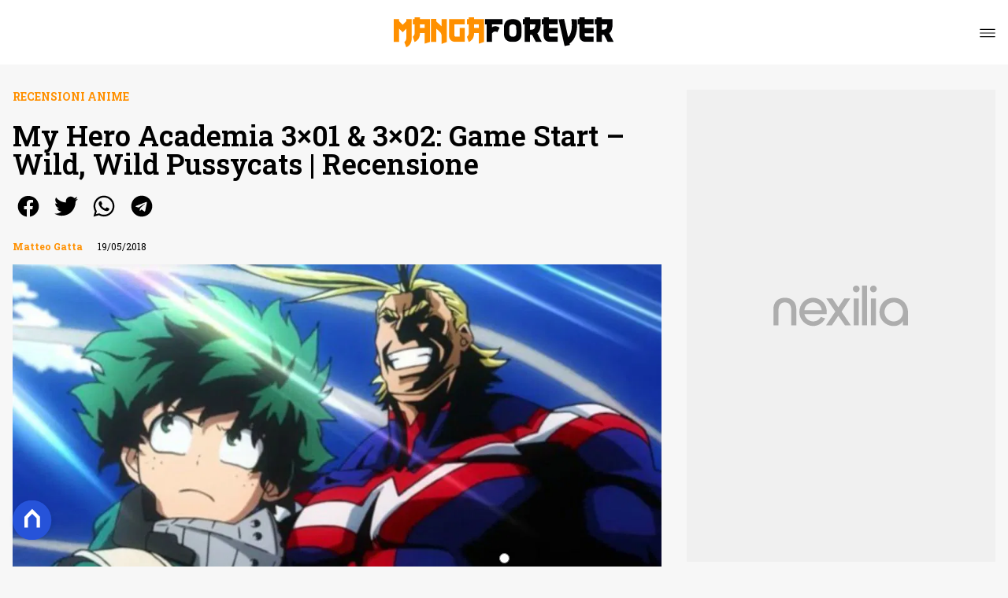

--- FILE ---
content_type: text/html
request_url: https://www.mangaforever.net/my-hero-academia-3x01-3x02-game-start-wild-wild-pussycats-recensione/
body_size: 26364
content:
<!DOCTYPE html><html lang="it"> <head><meta charset="utf-8"><meta name="viewport" content="width=device-width, initial-scale=1"><script>(function(){const isLogged = false;
const subscriptionPlan = null;

  window.astroproxy = {
    isLogged: isLogged,
    subscriptionPlan: subscriptionPlan,
  };

  window.loadLibraryScript = (function () {
    const cbs = {};
    const alreadyLoaded = [];

    const loadLibrary = (libraryUrl) => {
      const script = document.createElement('script');
      script.src = libraryUrl;
      script.defer = true;
      script.onload = () => {
        alreadyLoaded.push(libraryUrl);

        cbs[libraryUrl].forEach((cb) => {
          if (typeof cb === 'function') cb();
        });
      };
      document.body.appendChild(script);
    };

    return (libraryUrl, cb = () => {}) => {
      if (alreadyLoaded.includes(libraryUrl)) {
        cb();
        return;
      }

      if (!cbs.hasOwnProperty(libraryUrl)) {
        cbs[libraryUrl] = [];
        cbs[libraryUrl].push(cb);
        loadLibrary(libraryUrl);
      } else {
        cbs[libraryUrl].push(cb);
      }
    };
  })();
})();</script>  <link href="https://static.nexilia.it/static-metadata/mangaforever/cmp-pay.css" rel="stylesheet preload" as="style"> <script src="https://static.nexilia.it/static-metadata/mangaforever/cmp-pay.js"></script>     <link href="https://fonts.googleapis.com/css2?family=Roboto:wght@100;200;300;400;500;600;700;800;900&display=swap" rel="stylesheet preload" as="style"> <link href="https://fonts.googleapis.com/css2?family=Roboto+Slab:wght@100;200;300;400;500;600;700;800;900&display=swap" rel="stylesheet preload" as="style"> <link href="https://fonts.googleapis.com/css2?family=Inter:wght@100;200;300;400;500;600;700;800;900&display=swap" rel="stylesheet preload" as="style"> <link rel="stylesheet preload" as="style" href="/public/mangaforever/mangaforever.css?ver=1.0.2">  <link rel="shortcut icon" href="/public/mangaforever/favicon.ico">  <script>(function(){const containerId = "PWdZjYaB";

    var _mtm = (window._mtm = window._mtm || []);
    _mtm.push({ 'mtm.startTime': new Date().getTime(), event: 'mtm.Start' });
    (function () {
      var d = document,
        g = d.createElement('script'),
        s = d.getElementsByTagName('script')[0];
      g.async = true;
      g.src = 'https://tagmanager.elikona.it/js/container_' + containerId + '.js';
      s.parentNode.insertBefore(g, s);
    })();
  })();</script>  <meta name="google-site-verification" content="NwxQU11wStRIPc2TO0c-T4CWP1QDrJAj_RUsbWJ6DIw"> <script class="_iub_cs_activate" type="text/plain" async src="https://t.seedtag.com/t/0257-2637-01.js"></script> <script class="_iub_cs_activate" type="text/plain">(function(){const gtmCode = "GTM-5456V7D4";

  (function (w, d, s, l, i) {
    w[l] = w[l] || [];
    w[l].push({ 'gtm.start': new Date().getTime(), event: 'gtm.js' });
    var f = d.getElementsByTagName(s)[0],
      j = d.createElement(s),
      dl = l != 'dataLayer' ? '&l=' + l : '';
    j.async = true;
    j.src = 'https://www.googletagmanager.com/gtm.js?id=' + i + dl;
    f.parentNode.insertBefore(j, f);
  })(window, document, 'script', 'dataLayer', gtmCode);
})();</script> <script type="text/javascript">
  window.googletag = window.googletag || { cmd: [] };
</script>   <script type="text/javascript">(function(){const enablePushdown = true;

      if (enablePushdown) {
        if (typeof window.adk_slot_on_demand !== 'undefined') {
          window.adk_slot_on_demand = 'adk_pushdown';
        } else {
          window.addEventListener('adkInteractionsEvents', (event) => {
            if (event && event.detail.adkOnDemandPromisesCreated) {
              window.adk_slot_on_demand = 'adk_pushdown';
            }
          });
        }
      }

      window._iubendaEvents.on('onReady', function () {
        const adkaoraScript = document.createElement('script');
        adkaoraScript.type = 'text/javascript';
        adkaoraScript.defer = true;
        adkaoraScript.src = 'https://cdn.adkaora.space/mosaico/generic/prod/adk-init.js';

        // add attribute data-version with value v3
        adkaoraScript.setAttribute('data-version', 'v3');
        document.head.appendChild(adkaoraScript);
      });
    })();</script>   <meta name="robots" content="index, follow, max-image-preview:large, max-snippet:-1, max-video-preview:-1"/><title>My Hero Academia 3x01 &amp; 3x02 | Recensione</title><meta name="description" content="E&#x27; di oggi la notizia che VVVVID.it è riuscita ad accaparrarsi i diritti per lo streaming della terza stagione di My Hero Academia. Alle 18.00 sono usciti i primi due episodi intitolati rispettivamente: Game Start e Wild, Wild Pussycats. Lanciamoci subito in un primo commento sulle due puntate."/><link rel="canonical" href="https://www.mangaforever.net/my-hero-academia-3x01-3x02-game-start-wild-wild-pussycats-recensione/"/><meta property="og:locale" content="it_IT"/><meta property="og:type" content="article"/><meta property="og:title" content="My Hero Academia 3x01 &amp; 3x02 | Recensione"/><meta property="og:description" content="E&#x27; di oggi la notizia che VVVVID.it è riuscita ad accaparrarsi i diritti per lo streaming della terza stagione di My Hero Academia. Alle 18.00 sono usciti i primi due episodi intitolati rispettivamente: Game Start e Wild, Wild Pussycats. Lanciamoci subito in un primo commento sulle due puntate."/><meta property="og:url" content="https://www.mangaforever.net/my-hero-academia-3x01-3x02-game-start-wild-wild-pussycats-recensione/"/><meta property="og:site_name" content="MangaForever.net"/><meta property="article:publisher" content="https://www.facebook.com/Manga.Forever"/><meta property="article:published_time" content="2018-05-19T15:00:04"/><meta property="article:modified_time" content="2025-09-08T12:08:23"/><meta property="og:image" content="https://static.nexilia.it/mangaforever/2018/05/my-hero-academia-season-3-opening-credits-spoilers-1100764-1280x0.jpeg"/><meta property="og:image:width" content="1024"/><meta property="og:image:height" content="571"/><meta property="og:image:type" content="image/jpeg"/><meta name="author" content="Matteo Gatta"/><meta name="twitter:card" content="summary_large_image"/><meta name="twitter:creator" content="@MangaForever"/><meta name="twitter:site" content="MangaForever.net"/><link rel="alternate" type="application/rss+xml" title="My Hero Academia 3x01 &amp; 3x02 | Recensione | Feed" href="https://www.mangaforever.net/my-hero-academia-3x01-3x02-game-start-wild-wild-pussycats-recensione/feed/"/><script type="application/ld+json">[{"@context":"https://schema.org","@graph":[{"@type":"NewsArticle","@id":"https://www.mangaforever.net/my-hero-academia-3x01-3x02-game-start-wild-wild-pussycats-recensione/#article","isPartOf":{"@id":"https://www.mangaforever.net/my-hero-academia-3x01-3x02-game-start-wild-wild-pussycats-recensione/"},"author":{"name":"Matteo Gatta","@id":"https://www.mangaforever.net/#/schema/person/61ce12dc270a77b58c1fb7a5f6b445d8"},"headline":"My Hero Academia 3&#215;01 &#038; 3&#215;02: Game Start &#8211; Wild, Wild Pussycats | Recensione","datePublished":"2018-05-19T15:00:04+00:00","dateModified":"2025-09-08T12:08:23+00:00","mainEntityOfPage":{"@id":"https://www.mangaforever.net/my-hero-academia-3x01-3x02-game-start-wild-wild-pussycats-recensione/"},"wordCount":949,"publisher":{"@id":"https://www.mangaforever.net/#organization"},"image":{"@id":"https://www.mangaforever.net/my-hero-academia-3x01-3x02-game-start-wild-wild-pussycats-recensione/#primaryimage"},"thumbnailUrl":"https://static.nexilia.it/mangaforever/2018/05/my-hero-academia-season-3-opening-credits-spoilers-1100764-1280x0.jpeg","keywords":["Kohei Horikoshi","my hero academia","VVVVID"],"articleSection":["Recensioni Anime"],"inLanguage":"it-IT"},{"@type":"WebPage","@id":"https://www.mangaforever.net/my-hero-academia-3x01-3x02-game-start-wild-wild-pussycats-recensione/","url":"https://www.mangaforever.net/my-hero-academia-3x01-3x02-game-start-wild-wild-pussycats-recensione/","name":"My Hero Academia 3x01 & 3x02 | Recensione","isPartOf":{"@id":"https://www.mangaforever.net/#website"},"primaryImageOfPage":{"@id":"https://www.mangaforever.net/my-hero-academia-3x01-3x02-game-start-wild-wild-pussycats-recensione/#primaryimage"},"image":{"@id":"https://www.mangaforever.net/my-hero-academia-3x01-3x02-game-start-wild-wild-pussycats-recensione/#primaryimage"},"thumbnailUrl":"https://static.nexilia.it/mangaforever/2018/05/my-hero-academia-season-3-opening-credits-spoilers-1100764-1280x0.jpeg","datePublished":"2018-05-19T15:00:04+00:00","dateModified":"2025-09-08T12:08:23+00:00","description":"E' di oggi la notizia che VVVVID.it è riuscita ad accaparrarsi i diritti per lo streaming della terza stagione di My Hero Academia. Alle 18.00 sono usciti i primi due episodi intitolati rispettivamente: Game Start e Wild, Wild Pussycats. Lanciamoci subito in un primo commento sulle due puntate.","breadcrumb":{"@id":"https://www.mangaforever.net/my-hero-academia-3x01-3x02-game-start-wild-wild-pussycats-recensione/#breadcrumb"},"inLanguage":"it-IT","potentialAction":[{"@type":"ReadAction","target":["https://www.mangaforever.net/my-hero-academia-3x01-3x02-game-start-wild-wild-pussycats-recensione/"]}]},{"@type":"ImageObject","inLanguage":"it-IT","@id":"https://www.mangaforever.net/my-hero-academia-3x01-3x02-game-start-wild-wild-pussycats-recensione/#primaryimage","url":"https://static.nexilia.it/mangaforever/2018/05/my-hero-academia-season-3-opening-credits-spoilers-1100764-1280x0.jpeg","contentUrl":"https://static.nexilia.it/mangaforever/2018/05/my-hero-academia-season-3-opening-credits-spoilers-1100764-1280x0.jpeg","width":1024,"height":571},{"@type":"BreadcrumbList","@id":"https://www.mangaforever.net/my-hero-academia-3x01-3x02-game-start-wild-wild-pussycats-recensione/#breadcrumb","itemListElement":[{"@type":"ListItem","position":1,"name":"Home","item":"https://www.mangaforever.net/"},{"@type":"ListItem","position":2,"name":"RECENSIONI","item":"https://www.mangaforever.net/recensioni/"},{"@type":"ListItem","position":3,"name":"Recensioni Anime","item":"https://www.mangaforever.net/recensioni/anime-e-film/"},{"@type":"ListItem","position":4,"name":"My Hero Academia 3&#215;01 &#038; 3&#215;02: Game Start &#8211; Wild, Wild Pussycats | Recensione"}]},{"@type":"WebSite","@id":"https://www.mangaforever.net/#website","url":"https://www.mangaforever.net/","name":"MangaForever.net","description":"News e recensioni dal mondo Otaku, Nerd e Geek","publisher":{"@id":"https://www.mangaforever.net/#organization"},"potentialAction":[{"@type":"SearchAction","target":{"@type":"EntryPoint","urlTemplate":"https://www.mangaforever.net/?s={search_term_string}"},"query-input":{"@type":"PropertyValueSpecification","valueRequired":true,"valueName":"search_term_string"}}],"inLanguage":"it-IT"},{"@type":"Organization","@id":"https://www.mangaforever.net/#organization","name":"MangaForever.net","alternateName":"Manga Forever","url":"https://www.mangaforever.net/","logo":{"@type":"ImageObject","inLanguage":"it-IT","@id":"https://www.mangaforever.net/#/schema/logo/image/","url":"https://static.nexilia.it/mangaforever/2021/07/manga112_112.jpg","contentUrl":"https://static.nexilia.it/mangaforever/2021/07/manga112_112.jpg","width":224,"height":224,"caption":"MangaForever.net"},"image":{"@id":"https://www.mangaforever.net/#/schema/logo/image/"},"sameAs":["https://www.facebook.com/Manga.Forever","https://x.com/MangaForever","https://www.instagram.com/mangaforeverofficial/","https://www.youtube.com/c/mangaforever"]},{"@type":"Person","@id":"https://www.mangaforever.net/#/schema/person/61ce12dc270a77b58c1fb7a5f6b445d8","name":"Matteo Gatta","image":{"@type":"ImageObject","inLanguage":"it-IT","@id":"https://www.mangaforever.net/#/schema/person/image/","url":"https://secure.gravatar.com/avatar/1790106f26ef871f165d6493b4e69d82?s=96&d=monsterid&r=g","contentUrl":"https://secure.gravatar.com/avatar/1790106f26ef871f165d6493b4e69d82?s=96&d=monsterid&r=g","caption":"Matteo Gatta"},"description":"Appassionato di storie. Che siano scritte, illustrate o filmate non importa.","url":"https://www.mangaforever.net/author/matteogatta/"}]},{"@context":"https://schema.org","@graph":[{"@type":"SiteNavigationElement","@id":"https://www.mangaforever.net/#Principale","name":"News","url":"https://www.mangaforever.net/news/"},{"@type":"SiteNavigationElement","@id":"https://www.mangaforever.net/#Principale","name":"Manga","url":"https://www.mangaforever.net/news/manga/"},{"@type":"SiteNavigationElement","@id":"https://www.mangaforever.net/#Principale","name":"Anime","url":"https://www.mangaforever.net/news/news-anime/"},{"@type":"SiteNavigationElement","@id":"https://www.mangaforever.net/#Principale","name":"Comics","url":"https://www.mangaforever.net/news/comics/"},{"@type":"SiteNavigationElement","@id":"https://www.mangaforever.net/#Principale","name":"Le prossime uscite","url":"https://www.mangaforever.net/news/uscite/"},{"@type":"SiteNavigationElement","@id":"https://www.mangaforever.net/#Principale","name":"Recensioni","url":"https://www.mangaforever.net/recensioni/"},{"@type":"SiteNavigationElement","@id":"https://www.mangaforever.net/#Principale","name":"I migliori","url":"https://www.mangaforever.net/news/i-migliori/"},{"@type":"SiteNavigationElement","@id":"https://www.mangaforever.net/#Principale","name":"Archivio","url":"https://www.mangaforever.net/archivio/"},{"@type":"SiteNavigationElement","@id":"https://www.mangaforever.net/#Principale","name":"Collabora con noi","url":"https://www.mangaforever.net/page/collabora-con-noi/"}]}]</script><style>.paywall[data-astro-cid-fvr4rwam]{margin:16px auto}.paywall[data-astro-cid-fvr4rwam] div[data-astro-cid-fvr4rwam]{background-color:#fff;padding:2rem 24px;border-radius:10px;box-shadow:0 0 0 2px #2956f8;max-width:600px;text-align:center;font-family:system-ui,sans-serif;margin:0 auto}.paywall[data-astro-cid-fvr4rwam] div[data-astro-cid-fvr4rwam] img[data-astro-cid-fvr4rwam]{height:42px;margin:0 auto 2rem;object-fit:contain}.paywall[data-astro-cid-fvr4rwam] div[data-astro-cid-fvr4rwam] p[data-astro-cid-fvr4rwam]{font-size:1.1rem;color:#212121;margin-bottom:2rem;line-height:30px}.paywall[data-astro-cid-fvr4rwam] div[data-astro-cid-fvr4rwam] a[data-astro-cid-fvr4rwam].btn-discover{background-color:#2956f8;color:#fff;padding:1rem 2.5rem;border-radius:8px;font-size:1rem;font-weight:600;text-decoration:none;display:inline-block}.paywall[data-astro-cid-fvr4rwam] div[data-astro-cid-fvr4rwam] a[data-astro-cid-fvr4rwam].btn-discover:hover{filter:brightness(1.1);color:#fff!important;transition:filter .2s ease}.login[data-astro-cid-fvr4rwam]{margin-top:1rem;font-size:.9rem;color:#666}.login[data-astro-cid-fvr4rwam] a[data-astro-cid-fvr4rwam]{color:#2956f8;text-decoration:none;font-size:14px}.login[data-astro-cid-fvr4rwam] a[data-astro-cid-fvr4rwam]:hover{text-decoration:underline}
@media only screen and (max-width: 970px){#gmpSkinMobileSpacer[data-astro-cid-fespel5g]{min-height:100px}}
</style>
<link rel="stylesheet" href="/_astro/index.DcFp3fX0.css">
<style>.btn-nexilia-club[data-astro-cid-vnzbdwqw]{margin:16px;z-index:1000;width:50px;height:50px;border-radius:50%;box-shadow:0 2px 5px #0000001a;display:flex;align-items:center;justify-content:center}.btn-nexilia-club[data-astro-cid-vnzbdwqw] img[data-astro-cid-vnzbdwqw]{width:50px;height:50px}
._2EYYE{color:#19181f;display:flex;flex-direction:column;align-items:center}._3x3X6{width:100%;height:100%;display:flex;align-items:center;border-radius:.5rem;box-shadow:0 5px 15px #0000001a}._1gKL9{height:100%;width:50%;padding:5% 0;display:flex;justify-content:center;align-items:center;text-transform:uppercase;transition:background-color .3s ease-out}._28NA5:hover{background-color:#efefef}._wMDGK{position:relative;width:100%;height:100%;text-align:center}._1gKL9:first-child{border-right:.01rem solid #efefef;border-top-left-radius:.5rem;border-bottom-left-radius:.5rem}._1gKL9:last-child{border-top-right-radius:.5rem;border-bottom-right-radius:.5rem}._wMDGK p{font-weight:700;font-size:1.5rem;z-index:100}._wMDGK span{font-size:2.25rem;z-index:100}._1gKL9:hover{cursor:pointer}._1xGEd{color:#19181f;display:flex;flex-direction:column;align-items:center}._3gEzx{width:100%;margin-bottom:1rem;border-radius:.5rem;box-shadow:0 5px 15px #0000001a;position:relative;transition:background-color .3s ease-out}._cCkxB:hover{background-color:#efefef!important}._3gEzx:hover{cursor:pointer}._is6ww{width:0;left:0;margin:0;height:100%;border-top-left-radius:.5rem;border-bottom-left-radius:.5rem;text-align:left}._is6ww p{margin:0;padding:1rem;font-weight:700}._3gEzx span{position:absolute;right:1rem;top:25%;font-size:1.2rem}
</style>
<link rel="stylesheet" href="/_astro/index.D7bnW31z.css">
<style>:root{--swiper-navigation-size: 44px}.swiper-button-prev,.swiper-button-next{position:absolute;top:var(--swiper-navigation-top-offset, 50%);width:calc(var(--swiper-navigation-size) / 44 * 27);height:var(--swiper-navigation-size);margin-top:calc(0px - (var(--swiper-navigation-size) / 2));z-index:10;cursor:pointer;display:flex;align-items:center;justify-content:center;color:var(--swiper-navigation-color, var(--swiper-theme-color))}.swiper-button-prev.swiper-button-disabled,.swiper-button-next.swiper-button-disabled{opacity:.35;cursor:auto;pointer-events:none}.swiper-button-prev.swiper-button-hidden,.swiper-button-next.swiper-button-hidden{opacity:0;cursor:auto;pointer-events:none}.swiper-navigation-disabled .swiper-button-prev,.swiper-navigation-disabled .swiper-button-next{display:none!important}.swiper-button-prev svg,.swiper-button-next svg{width:100%;height:100%;object-fit:contain;transform-origin:center}.swiper-rtl .swiper-button-prev svg,.swiper-rtl .swiper-button-next svg{transform:rotate(180deg)}.swiper-button-prev,.swiper-rtl .swiper-button-next{left:var(--swiper-navigation-sides-offset, 10px);right:auto}.swiper-button-lock{display:none}.swiper-button-prev:after,.swiper-button-next:after{font-family:swiper-icons;font-size:var(--swiper-navigation-size);text-transform:none!important;letter-spacing:0;font-variant:initial;line-height:1}.swiper-button-prev:after,.swiper-rtl .swiper-button-next:after{content:"prev"}.swiper-button-next,.swiper-rtl .swiper-button-prev{right:var(--swiper-navigation-sides-offset, 10px);left:auto}.swiper-button-next:after,.swiper-rtl .swiper-button-prev:after{content:"next"}
</style></head> <body class="article-page anime-e-film-page">  <script>
  // eslint-disable-next-line no-unused-vars
  function handleClick() {
    document.body.classList.toggle('nexilia-no-scroll');
    const menuButton = document.getElementById('menu-hamburger');
    menuButton.classList.toggle('active');
  }
</script> <header class="">  <a class="header-logo" href="/"> <img alt="logo" src="https://static.nexilia.it/mangaforever/2025/01/logo-manga.svg"> </a> <button onclick="handleClick()" class="btn-icon btn-burger" id="menu-hamburger"> <svg xmlns="http://www.w3.org/2000/svg" width="26" height="14" viewBox="0 0 26 14" fill="none"> <path d="M1 1H25" stroke="white" stroke-width="1.5" stroke-linecap="round"></path> <path d="M1 7H25" stroke="white" stroke-width="1.5" stroke-linecap="round"></path> <path d="M1 13H25" stroke="white" stroke-width="1.5" stroke-linecap="round"></path> </svg> </button> <div class="menu-container"> <div class="search-bar"> <form onsubmit="event.preventDefault(); window.location.href = '/search/' + document.getElementById('search-text').value;"> <input type="text" name="search-text" id="search-text" placeholder="Cerca"> <button type="submit"> <svg xmlns="http://www.w3.org/2000/svg" fill="#000000" width="16px" height="16px" viewBox="0 0 32 32" version="1.1"> <title>lens</title> <path d="M0 13.024q0-2.624 1.024-5.056t2.784-4.16 4.16-2.752 5.056-1.056q2.656 0 5.056 1.056t4.16 2.752 2.784 4.16 1.024 5.056q0 3.616-1.984 6.816l7.072 7.040q0.864 0.896 0.864 2.144t-0.864 2.112-2.144 0.864-2.112-0.864l-7.040-7.040q-3.2 1.952-6.816 1.952-2.656 0-5.056-1.024t-4.16-2.784-2.784-4.128-1.024-5.088zM4 13.024q0 2.464 1.216 4.544t3.296 3.264 4.512 1.216q1.824 0 3.488-0.704t2.88-1.92 1.92-2.88 0.736-3.52-0.736-3.52-1.92-2.848-2.88-1.92-3.488-0.736q-2.432 0-4.512 1.216t-3.296 3.296-1.216 4.512z"></path> </svg> </button> </form> </div> <nav id="wordpress-primary-menu" class="primary nav-inline"> <div class="menu-principale-container"> <ul id="menuList" class="menu_top"> <li> <a href="/news/" target="_self">News</a> </li><li> <a href="/news/manga/" target="_self">Manga</a> </li><li> <a href="/news/news-anime/" target="_self">Anime</a> </li><li> <a href="/news/comics/" target="_self">Comics</a> </li><li> <a href="/news/uscite/" target="_self">Le prossime uscite</a> </li><li> <a href="/recensioni/" target="_self">Recensioni</a> </li><li> <a href="/news/i-migliori/" target="_self">I migliori</a> </li><li> <a href="/archivio/" target="_self">Archivio</a> </li><li> <a href="/page/collabora-con-noi/" target="_self">Collabora con noi</a> </li> </ul> </div> </nav> </div> <div class="menu-container menu-secondary-container"> <nav id="wordpress-primary-menu" class="primary nav-inline"> <div class="menu-principale-container"> <ul id="menuList" class="menu_top">  </ul> </div> </nav> </div>   </header>  <main class="article-page anime-e-film-page">   <article data-template="2" data-subscription="free"> <section class="block-category"><h2 class="lbl-category"><a href="/recensioni/anime-e-film/">Recensioni Anime</a></h2></section><section class="block-title"><h1>My Hero Academia 3×01 &amp; 3×02: Game Start – Wild, Wild Pussycats | Recensione</h1></section><section class="block-share"> <div class="share-component desktop-only"> <h3>Condividi:</h3> <div class="facebook"> <a href="https://www.facebook.com/sharer.php?u=https%3A%2F%2Fwww.mangaforever.net%2Fmy-hero-academia-3x01-3x02-game-start-wild-wild-pussycats-recensione%2F" target="_blank" rel="noreferrer" title="facebook"> <svg
    xmlns="http://www.w3.org/2000/svg"
    width="800px"
    height="800px"
    viewBox="0 0 24 24"
    fill="none"
>
    <path
        d="M20 12.05C19.9813 10.5255 19.5273 9.03809 18.6915 7.76295C17.8557 6.48781 16.673 5.47804 15.2826 4.85257C13.8921 4.2271 12.3519 4.01198 10.8433 4.23253C9.33473 4.45309 7.92057 5.10013 6.7674 6.09748C5.61422 7.09482 4.77005 8.40092 4.3343 9.86195C3.89856 11.323 3.88938 12.8781 4.30786 14.3442C4.72634 15.8103 5.55504 17.1262 6.69637 18.1371C7.83769 19.148 9.24412 19.8117 10.75 20.05V14.38H8.75001V12.05H10.75V10.28C10.7037 9.86846 10.7483 9.45175 10.8807 9.05931C11.0131 8.66687 11.23 8.30827 11.5161 8.00882C11.8022 7.70936 12.1505 7.47635 12.5365 7.32624C12.9225 7.17612 13.3368 7.11255 13.75 7.14003C14.3498 7.14824 14.9482 7.20173 15.54 7.30003V9.30003H14.54C14.3676 9.27828 14.1924 9.29556 14.0276 9.35059C13.8627 9.40562 13.7123 9.49699 13.5875 9.61795C13.4627 9.73891 13.3667 9.88637 13.3066 10.0494C13.2464 10.2125 13.2237 10.387 13.24 10.56V12.07H15.46L15.1 14.4H13.25V20C15.1399 19.7011 16.8601 18.7347 18.0985 17.2761C19.3369 15.8175 20.0115 13.9634 20 12.05Z"
        fill="#1877F2"
    />
</svg> </a> </div><div class="twitter"> <a href="https://twitter.com/intent/tweet?url=https%3A%2F%2Fwww.mangaforever.net%2Fmy-hero-academia-3x01-3x02-game-start-wild-wild-pussycats-recensione%2F&text=My%20Hero%20Academia%203%C3%9701%20%26%203%C3%9702%3A%20Game%20Start%20%E2%80%93%20Wild%2C%20Wild%20Pussycats%20%7C%20Recensione" target="_blank" rel="noreferrer" title="twitter"> <svg
    xmlns="http://www.w3.org/2000/svg"
    fill="#1DA1F2"
    width="800px"
    height="800px"
    viewBox="-4 0 32 32"
    version="1.1"
>
    <path
        d="M24 8.531c-0.688 1-1.5 1.844-2.469 2.563 0.031 0.219 0.031 0.438 0.031 0.656 0 6.5-4.938 14-14 14-2.781 0-5.375-0.844-7.563-2.219 0.375 0.031 0.781 0.094 1.188 0.094 2.313 0 4.406-0.813 6.094-2.125-2.188-0.031-3.969-1.5-4.594-3.438 0.281 0.063 0.625 0.094 0.938 0.094 0.438 0 0.906-0.063 1.313-0.188-2.281-0.438-3.969-2.406-3.969-4.781v-0.063c0.688 0.344 1.406 0.563 2.219 0.594-1.313-0.906-2.188-2.406-2.188-4.094 0-0.906 0.25-1.75 0.656-2.5 2.438 2.969 6.063 4.969 10.156 5.156-0.063-0.344-0.125-0.75-0.125-1.125 0-2.719 2.188-4.938 4.906-4.938 1.438 0 2.719 0.625 3.625 1.594 1.125-0.219 2.156-0.656 3.094-1.219-0.344 1.156-1.125 2.156-2.125 2.75 1-0.125 1.906-0.406 2.813-0.813z" />
</svg> </a> </div><div class="whatsapp"> <a href="https://api.whatsapp.com/send?text=https%3A%2F%2Fwww.mangaforever.net%2Fmy-hero-academia-3x01-3x02-game-start-wild-wild-pussycats-recensione%2F" target="_blank" rel="noreferrer" title="whatsapp"> <svg
xmlns="http://www.w3.org/2000/svg"
width="800px"
height="800px"
viewBox="0 0 24 24"
fill="none"
>
<path
  d="M17.6 6.31999C16.8669 5.58141 15.9943 4.99596 15.033 4.59767C14.0716 4.19938 13.0406 3.99622 12 3.99999C10.6089 4.00135 9.24248 4.36819 8.03771 5.06377C6.83294 5.75935 5.83208 6.75926 5.13534 7.96335C4.4386 9.16745 4.07046 10.5335 4.06776 11.9246C4.06507 13.3158 4.42793 14.6832 5.12 15.89L4 20L8.2 18.9C9.35975 19.5452 10.6629 19.8891 11.99 19.9C14.0997 19.9001 16.124 19.0668 17.6222 17.5816C19.1205 16.0965 19.9715 14.0796 19.99 11.97C19.983 10.9173 19.7682 9.87634 19.3581 8.9068C18.948 7.93725 18.3505 7.05819 17.6 6.31999ZM12 18.53C10.8177 18.5308 9.65701 18.213 8.64 17.61L8.4 17.46L5.91 18.12L6.57 15.69L6.41 15.44C5.55925 14.0667 5.24174 12.429 5.51762 10.8372C5.7935 9.24545 6.64361 7.81015 7.9069 6.80322C9.1702 5.79628 10.7589 5.28765 12.3721 5.37368C13.9853 5.4597 15.511 6.13441 16.66 7.26999C17.916 8.49818 18.635 10.1735 18.66 11.93C18.6442 13.6859 17.9355 15.3645 16.6882 16.6006C15.441 17.8366 13.756 18.5301 12 18.53ZM15.61 13.59C15.41 13.49 14.44 13.01 14.26 12.95C14.08 12.89 13.94 12.85 13.81 13.05C13.6144 13.3181 13.404 13.5751 13.18 13.82C13.07 13.96 12.95 13.97 12.75 13.82C11.6097 13.3694 10.6597 12.5394 10.06 11.47C9.85 11.12 10.26 11.14 10.64 10.39C10.6681 10.3359 10.6827 10.2759 10.6827 10.215C10.6827 10.1541 10.6681 10.0941 10.64 10.04C10.64 9.93999 10.19 8.95999 10.03 8.56999C9.87 8.17999 9.71 8.23999 9.58 8.22999H9.19C9.08895 8.23154 8.9894 8.25465 8.898 8.29776C8.8066 8.34087 8.72546 8.403 8.66 8.47999C8.43562 8.69817 8.26061 8.96191 8.14676 9.25343C8.03291 9.54495 7.98287 9.85749 8 10.17C8.0627 10.9181 8.34443 11.6311 8.81 12.22C9.6622 13.4958 10.8301 14.5293 12.2 15.22C12.9185 15.6394 13.7535 15.8148 14.58 15.72C14.8552 15.6654 15.1159 15.5535 15.345 15.3915C15.5742 15.2296 15.7667 15.0212 15.91 14.78C16.0428 14.4856 16.0846 14.1583 16.03 13.84C15.94 13.74 15.81 13.69 15.61 13.59Z"
  fill="#000000"
/>
</svg> </a> </div><div class="telegram"> <a href="https://t.me/share/url?url=https%3A%2F%2Fwww.mangaforever.net%2Fmy-hero-academia-3x01-3x02-game-start-wild-wild-pussycats-recensione%2F&text=My%20Hero%20Academia%203%C3%9701%20%26%203%C3%9702%3A%20Game%20Start%20%E2%80%93%20Wild%2C%20Wild%20Pussycats%20%7C%20Recensione" target="_blank" rel="noreferrer" title="telegram"> <svg
    xmlns="http://www.w3.org/2000/svg"
    width="800px"
    height="800px"
    viewBox="0 0 24 24"
    fill="none"
>
    <path
        d="M12 4C10.4178 4 8.87103 4.46919 7.55544 5.34824C6.23985 6.22729 5.21447 7.47672 4.60897 8.93853C4.00347 10.4003 3.84504 12.0089 4.15372 13.5607C4.4624 15.1126 5.22433 16.538 6.34315 17.6569C7.46197 18.7757 8.88743 19.5376 10.4393 19.8463C11.9911 20.155 13.5997 19.9965 15.0615 19.391C16.5233 18.7855 17.7727 17.7602 18.6518 16.4446C19.5308 15.129 20 13.5823 20 12C20 9.87827 19.1571 7.84344 17.6569 6.34315C16.1566 4.84285 14.1217 4 12 4ZM15.93 9.48L14.62 15.67C14.52 16.11 14.26 16.21 13.89 16.01L11.89 14.53L10.89 15.46C10.8429 15.5215 10.7824 15.5715 10.7131 15.6062C10.6438 15.6408 10.5675 15.6592 10.49 15.66L10.63 13.66L14.33 10.31C14.5 10.17 14.33 10.09 14.09 10.23L9.55 13.08L7.55 12.46C7.12 12.33 7.11 12.03 7.64 11.83L15.35 8.83C15.73 8.72 16.05 8.94 15.93 9.48Z"
        fill="#2AABEE"
    />
</svg> </a> </div> </div> <div style="display: grid; grid-template-columns: 1fr;" class="share-component mobile-only"> <button id="shareBtn"> <svg xmlns="http://www.w3.org/2000/svg" viewBox="0 0 50 50" enable-background="new 0 0 50 50"> <path d="M30.3 13.7L25 8.4l-5.3 5.3-1.4-1.4L25 5.6l6.7 6.7z"></path> <path d="M24 7h2v21h-2z"></path> <path d="M35 40H15c-1.7 0-3-1.3-3-3V19c0-1.7 1.3-3 3-3h7v2h-7c-.6 0-1 .4-1 1v18c0 .6.4 1 1 1h20c.6 0 1-.4 1-1V19c0-.6-.4-1-1-1h-7v-2h7c1.7 0 3 1.3 3 3v18c0 1.7-1.3 3-3 3z"></path> </svg> <span style="margin-left: 4px">Condividi</span> </button> <!-- <div id="customShareWrapper">
      <iframe
        id="shareOnFacebook"
        width="89"
        height="20"
        style="border:none;overflow:hidden"
        scrolling="no"
        frameborder="0"
        allowfullscreen="true"
        allow="autoplay; clipboard-write; encrypted-media; picture-in-picture; web-share"
      ></iframe>
    </div> --> <!-- <div>
      {
        socials.map((social) => {
          return (
            <div class={social.className}>
              <a
                href={social.href}
                target="_blank"
                rel="noreferrer"
                title={social.className}
              >
                <Fragment set:html={social.image} />
              </a>
            </div>
          );
        })
      }
    </div> --> </div> </section> <script>(function(){const title = "My Hero Academia 3×01 & 3×02: Game Start – Wild, Wild Pussycats | Recensione";
const url = "/my-hero-academia-3x01-3x02-game-start-wild-wild-pussycats-recensione/";

  const shareData = {
    url: url,
    title: title,
    text: title,
  };
  document.getElementById('shareBtn')?.addEventListener('click', async () => {
    if (navigator.canShare) {
      navigator.share(shareData);
    }
  });
})();</script><section class="block-infos"><h3><a href="/author/matteogatta/" style="margin-right:16px">Matteo Gatta</a> <!-- -->19/05/2018<!-- --> </h3></section><section class="block-image"><picture class="aspect-ratio-16-9"><source src-set="https://static.nexilia.it/mangaforever/2018/05/my-hero-academia-season-3-opening-credits-spoilers-1100764-1280x0.jpeg?width=320&imdensity=1" media="(max-width: 360px)"><source src-set="https://static.nexilia.it/mangaforever/2018/05/my-hero-academia-season-3-opening-credits-spoilers-1100764-1280x0.jpeg?width=480&imdensity=1" media="(max-width: 430px)"><source src-set="https://static.nexilia.it/mangaforever/2018/05/my-hero-academia-season-3-opening-credits-spoilers-1100764-1280x0.jpeg?width=640&imdensity=1" media="(max-width: 580px)"><source src-set="https://static.nexilia.it/mangaforever/2018/05/my-hero-academia-season-3-opening-credits-spoilers-1100764-1280x0.jpeg?width=720&imdensity=1" media="(max-width: 768px)"><source src-set="https://static.nexilia.it/mangaforever/2018/05/my-hero-academia-season-3-opening-credits-spoilers-1100764-1280x0.jpeg?width=1200&imdensity=1" media="(max-width: 1024px)"><source src-set="https://static.nexilia.it/mangaforever/2018/05/my-hero-academia-season-3-opening-credits-spoilers-1100764-1280x0.jpeg?width=1200&imdensity=1" media="(max-width: 1280px)"><source src-set="https://static.nexilia.it/mangaforever/2018/05/my-hero-academia-season-3-opening-credits-spoilers-1100764-1280x0.jpeg?width=1200&imdensity=1" media="(min-width: 1281px)"><img class="aspect-ratio-16-9" src="https://static.nexilia.it/mangaforever/2018/05/my-hero-academia-season-3-opening-credits-spoilers-1100764-1280x0.jpeg?width=1200&imdensity=1" alt="article-post" title="My Hero Academia 3×01 &#38; 3×02: Game Start – Wild, Wild Pussycats | Recensione" loading="eager"></picture></section> <section class="block-content"> <html><head></head><body><h5>E’ di ieri la <a href="https://www.mangaforever.net/522056/my-hero-academia-la-terza-stagione-arriva-su-vvvvid-da-oggi">notizia</a> che VVVVID.it è riuscita ad accaparrarsi i diritti per lo streaming della terza stagione di My Hero Academia. Alle 18.00 sono usciti i primi due episodi intitolati rispettivamente: Game Start e Wild, Wild Pussycats. Lanciamoci subito in un primo commento sulle due puntate.</h5>
<p>Nella seconda stagione abbiamo assisto al Festival Sportivo della UA, con momenti emozionanti e scontri da brivido, Siamo passati poi agli stage con gli eroi professionisti dove è stato introdotto Gran Torino, insegnante di All Might e uno dei villain più accattivanti visti nell’anime e nel manga: Stein, lo Stermina-Eroi. Dopo questi eventi i nostri protagonisti hanno dovuto affrontare gli insegnanti durante gli esami di fine semestre, con la promessa di un ritiro fra i boschi. L’ultimo episodio ci ha mostrato cosa l’eredità di Stein, ossia una scia di personaggi ambigui e cupi che trovano nel supercattivo un’ideologia comune. Shigaraki ne approfitta per rimpinzare l’Unione dei Supercattivi con nuove leve per poter mettere fine al simbolo della pace: All Might. Non sapevate tutte queste cose? Va bene lo stesso, il primo episodio è fatto apposta per voi, andiamo a scoprire perché.</p><div class="adv-inside-content"><div class="adk-slot" data-adv-size="336x280"><div id="adk_article-top"></div></div></div>
<p><img loading="lazy" decoding="async" class="aligncenter size-full wp-image-522239" src="https://static.nexilia.it/mangaforever/2018/05/my-hero-academia-season-3-premiere-600x338.jpg?imwidth=828&amp;imdensity=1" alt="" width="600" height="338"></p><div class="adv-inside-content"><div id="teads-slot" class="teads-slot"></div></div>
<ul>
<li><strong>Game Start: un perfetto inizio</strong></li>
</ul>
<p>Il primo episodio della terza stagione di My Hero Academia è un perfetto inizio anche per chi non è ancora riuscito a godersi le prime due stagioni. Per chi è invece un fan sfegatato e sa già tutto della serie, non deve aspettarsi delle nuove rivelazioni. L’episodio è comunque godibile anche a chi sa già tutto per via della struttura narrativa.</p><div class="adv-inside-content"><div class="adk-slot" data-adv-size="336x280"><div id="adk_article-middle"></div></div></div>
<p>L’episodio parte con il nostro solito Izuku Midoriya che si allena ma è interrotto da Mineta e Kaminari che vorrebbero andare ad allenarsi in piscina con lui. I due vogliono usare l’allenamento in piscina solo come scusa per invece godersi la vista delle loro compagne in costume da bagno. Il loro diabolico piano non funziona perché il sempre diligente Izuku invita anche gli altri compagni per allenarsi davvero. Da qui ascolteremo diversi dialoghi fra i personaggi principali che ricordano il loro percorso fino a quel momento attraverso dei flashback ben alternati. Assistiamo anche a un dialogo fra gli insegnati Aizawa e Vlad, grazie al quale riusciamo a comprendere meglio (sia i fan che i novizi) le Unicità degli studenti della 1° A.</p>
<p>L’episodio è perfetto per i novizi che vogliono seguire l’anime subito senza guardarsi le prime due stagioni ma è godibile anche per i fan nonostante potrebbe risultare leggermente noioso. Gli intermezzi tra i flashback sono totalmente inediti ed esplorano ancora più a fondo le relazioni fra i personaggi, dando come sempre più importanza a quattro studenti: Midoriya, Bakugo, Todoroki e Iida. In ogni caso, non c’è nulla di completamente nuovo quindi potete saltare benissimo il primo episodio e catapultarvi nel secondo, che andrò a commentare proprio ora.</p>
<p><img loading="lazy" decoding="async" class="aligncenter size-full wp-image-522247" src="https://static.nexilia.it/mangaforever/2018/05/wild-wild-pussycats.jpg?imwidth=828&amp;imdensity=1" alt="" width="1024" height="543" srcset="https://static.nexilia.it/mangaforever/2018/05/wild-wild-pussycats.jpg 1024w, https://static.nexilia.it/mangaforever/2018/05/wild-wild-pussycats-696x369.jpg 696w, https://static.nexilia.it/mangaforever/2018/05/wild-wild-pussycats-792x420.jpg 792w" sizes="auto, (max-width: 1024px) 100vw, 1024px"></p>
<ul>
<li><strong>Wild, Wild Pussycats: inizia il ritiro fra i boschi</strong></li>
</ul>
<p>Il secondo episodio della terza stagione di My Hero Academia possiamo definirlo come il primo vero e proprio episodio della serie. Riprende gli eventi esattamente da dove li avevamo lasciati nell’ultimo episodio della seconda stagione. Infatti, la scena si apre con Shigaraki e Kurogiri che preparano il piano per uccidere il simbolo della pace. Dopo di che, insieme ai nostri protagonisti studenti veniamo trasportati verso il bosco dove troviamo due componenti dell’agenzia di superhero chiamata “Pussycats”: Mandalay e Pixie Bob. I personaggi si ritrovano a dover affrontare la prima difficoltà, cioè l’attraversamento a piedi e senza l’aiuto dei professionisti dei boschi. Dopo gli eventi che hanno passato è naturale che gli insegnanti vogliano prepararli al meglio, cercando di fornirgli i mezzi necessari per difendersi da soli. Infatti, alla fine dell’episodio il professor Aizawa rivela che finora sono migliorati solo mentalmente e fisicamente,&nbsp; e, quindi, sono qui per potenziare un aspetto che finora hanno trascurato: le loro Unicità. Particolarmente significativo per l’episodio ma in generale per la prima parte del manga è la storia di Kouta, ragazzino che troviamo in compagnia delle Pussycats. Il personaggio si contraddistingue rispetto agli altri per il suo forte odio verso gli Hero. Infatti, non appena Midoriya si presenta a lui, viene colpito prepotentemente in zone che non dovrebbero essere colpite. La sua presenza nel campus non è chiara inizialmente, ma poi ci viene raccontata la sua toccante storia da Pixie Bob. Questo elemento verrà ripreso e approfondito nei prossimi episodi.</p>
<p>Unica nota negativa della nuova terza stagione di My Hero Academia è la opening, che fra tutte quelle che abbiamo incontrato durante la serie è la meno coinvolgente e orecchiabile, nonostante le animazioni che ci fanno intuire cosa vedremo nel corso della stagione sono ottime, ben equilibrate e rivelano io giusto, montando negli spettatori una buona dose di aspettative.</p>
<p><img loading="lazy" decoding="async" class="aligncenter size-full wp-image-522242" src="https://static.nexilia.it/mangaforever/2018/05/attraverso-il-bosco.jpg?imwidth=828&amp;imdensity=1" alt="" width="1024" height="532" srcset="https://static.nexilia.it/mangaforever/2018/05/attraverso-il-bosco.jpg 1024w, https://static.nexilia.it/mangaforever/2018/05/attraverso-il-bosco-696x362.jpg 696w, https://static.nexilia.it/mangaforever/2018/05/attraverso-il-bosco-808x420.jpg 808w" sizes="auto, (max-width: 1024px) 100vw, 1024px"></p>
<ul>
<li><strong>Anticipazioni</strong></li>
</ul>
<p>L’episodio 3 intitolato “Kouta” sarà disponibile dalle ore 18.00 di lunedì 21 Maggio sulla piattaforma di streaming legale e gratuito <a href="https://www.vvvvid.it/#!show/807/my-hero-academia-terza-stagione">VVVVID.it.</a></p>
<p>“La prova del coraggio si avvicina silenziosamente verso gli Heroes.&nbsp;Cosa sarà mai quella strana ombra?&nbsp;Deku e gli altri puntano all’unico obiettivo di superare e distruggere i loro stessi limiti! Ma prima un breve momento di svago.&nbsp;Gli studenti cominciano a puntare verso l’obiettivo di superare i limiti di forza dei loro stessi Quirk. Ha inizio il test di forza per i loro Quirk.&nbsp;Nel corso dell’intenso allenamento, gli studenti sostengono un test del coraggio in occasione del quale la Lega dei Cattivi decide di compiere la sua mossa.&nbsp;Gli Heroes sono divisi in due gruppi per la prova del coraggio e mentre si dimostrano esaltati nel prendere parte al test, i Villain li colgono di sorpresa! Riusciranno a scappare via dal campo d’addestramento indenni?”</p>
<p><iframe loading="lazy" title="次回予告：『僕のヒーローアカデミア』ヒロアカ3期第3話（#41）「洸汰くん」" width="500" height="281" src="https://www.youtube.com/embed/NBnM8vevcNs?feature=oembed" frameborder="0" allow="accelerometer; autoplay; clipboard-write; encrypted-media; gyroscope; picture-in-picture; web-share" referrerpolicy="strict-origin-when-cross-origin" allowfullscreen=""></iframe></p>
<p>&nbsp;</p>
<div class="adv-inside-content"><div class="adk-slot" data-adv-size="336x280"><div id="adk_article-bottom"></div></div></div></body></html> </section>  <script>(function(){const teadsCode = "136753";

    (function (d, p) {
      var js,
        s = d.getElementsByTagName('script')[0];
      js = d.createElement('script');
      js.className = 'teads _iub_cs_activate';
      js.async = true;
      js.type = 'text/plain';
      js.src = '//a.teads.tv/page/' + p + '/tag';
      s?.parentNode?.insertBefore(js, s);
    })(window.document, teadsCode);
  })();</script>  <section class="block-list block-relateds" data-appearance="grid" data-desktop-columns="2" data-mobile-columns="1"><div class="block-heading"><h2>Potrebbe interessarti anche</h2></div><ul><li class="article-block-item"><div class="col-img"><picture class="aspect-ratio-16-9"><source srcSet="https://static.nexilia.it/mangaforever/2025/12/Banner-ufficiale-italiano_Lupin-the-IIIRD-The-Movie-La-Stirpe-Immortale-recensione-MF.jpg?width=undefined&amp;imdensity=1"/><img class="aspect-ratio-16-9" srcSet="https://static.nexilia.it/mangaforever/2025/12/Banner-ufficiale-italiano_Lupin-the-IIIRD-The-Movie-La-Stirpe-Immortale-recensione-MF.jpg?width=480&amp;imdensity=1" alt="preview" title="Lupin the IIIRD – The Movie: La Stirpe Immortale, recensione del film anime al cinema" loading="eager"/></picture></div><div class="col-text"><h2><a href="/lupin-the-iiird-the-movie-la-stirpe-immortale-recensione-film-anime-cinema/" class="block-title clamp lines-3">Lupin the IIIRD – The Movie: La Stirpe Immortale, recensione del film anime al cinema</a></h2><span class="excerpt clamp lines-3"><p>L&#8217;attesa è finita. Dopo parecchi anni, Lupin the IIIRD &#8211; The Movie: La Stirpe Immortale è al cinema per completare un percorso iniziato con La lapide di Jigen Daisuke. Diretto ancora una volta dal maestro Takeshi Koike (Redline, Animatrix), va a chiudere la pentalogia composta da quattro mediometraggi e questo film per il grande schermo. [&hellip;]</p>
</span><div class="block-category"><h4><a href="/author/fr33ddy/" class="author-link">Federico Vascotto</a><span>-</span><a href="/recensioni/" class="category-link">RECENSIONI</a></h4></div></div></li><li class="article-block-item"><div class="col-img"><picture class="aspect-ratio-16-9"><source srcSet="https://static.nexilia.it/mangaforever/2025/02/I-Colori-dellAnima-The-Colors-Within-Recensione-MF.jpg?width=undefined&amp;imdensity=1"/><img class="aspect-ratio-16-9" srcSet="https://static.nexilia.it/mangaforever/2025/02/I-Colori-dellAnima-The-Colors-Within-Recensione-MF.jpg?width=480&amp;imdensity=1" alt="preview" title="I colori dell’anima – The Colors Within: recensione del film anime al cinema" loading="eager"/></picture></div><div class="col-text"><h2><a href="/i-colori-dell-anima-the-colors-within-recensione-film-anime-cinema-anime-factory/" class="block-title clamp lines-3">I colori dell’anima – The Colors Within: recensione del film anime al cinema</a></h2><span class="excerpt clamp lines-3"><p>Gli anime al cinema 2025 iniziano con I colori dell’anima – The Colors Within, il nuovo film diretto dalla regista Naoko Yamada (La forma della voce) e prodotto da Science SARU, studio di animazione dietro alla serie fenomeno del momento DanDaDan. Questo nuovo lungometraggio arriva nelle sale cinematografiche italiane in un evento speciale di tre [&hellip;]</p>
</span><div class="block-category"><h4><a href="/author/fr33ddy/" class="author-link">Federico Vascotto</a><span>-</span><a href="/recensioni/" class="category-link">RECENSIONI</a></h4></div></div></li><li class="article-block-item"><div class="col-img"><picture class="aspect-ratio-16-9"><source srcSet="https://static.nexilia.it/mangaforever/2024/11/cowboy-bebop-blu-ray-unboxing-recensione-serie-tv-anime-home-video-MF.jpg?width=undefined&amp;imdensity=1"/><img class="aspect-ratio-16-9" srcSet="https://static.nexilia.it/mangaforever/2024/11/cowboy-bebop-blu-ray-unboxing-recensione-serie-tv-anime-home-video-MF.jpg?width=480&amp;imdensity=1" alt="preview" title="Cowboy Bebop prima volta in blu-ray: alla (ri)scoperta dell’anime cult" loading="eager"/></picture></div><div class="col-text"><h2><a href="/cowboy-bebop-prima-volta-blu-ray-unboxing-recensione-serie-tv-anime-home-video/" class="block-title clamp lines-3">Cowboy Bebop prima volta in blu-ray: alla (ri)scoperta dell’anime cult</a></h2><span class="excerpt clamp lines-3"><p>Dopo Trigun, Anime Factory l&#8217;etichetta di Plaion Pictures dedicata all&#8217;animazione giapponese, continua a fare felici i fan della MTV Anime Night degli anni &#8217;90 &#8211; primi 2000. Un altro cult arriva in home video e per la prima volta in blu-ray. Stiamo parlando di Cowboy Bebop la serie che rivoluzionò il linguaggio aprendo la strada [&hellip;]</p>
</span><div class="block-category"><h4><a href="/author/fr33ddy/" class="author-link">Federico Vascotto</a><span>-</span><a href="/recensioni/anime-e-film/" class="category-link">Recensioni Anime</a></h4></div></div></li></ul></section> <div id="taboola-below-article-thumbnails"></div> <script>(function(){const taboolaCode = "nexilia-mangaforevernet";

    window._taboola = window._taboola || [];
    window._taboola.push({
      mode: 'alternating-thumbnails-a',
      container: 'taboola-below-article-thumbnails',
      placement: 'Below Article Thumbnails',
      target_type: 'mix',
    });

    window._iubendaEvents.on('onReady', function () {
      window._taboola = window._taboola || [];
      window._taboola.push({ article: 'auto' });
      !(function (e, f, u, i) {
        if (!document.getElementById(i)) {
          e.async = 1;
          e.src = u;
          e.id = i;
          f.parentNode.insertBefore(e, f);
        }
      })(
        document.createElement('script'),
        document.getElementsByTagName('script')[0],
        `//cdn.taboola.com/libtrc/${taboolaCode}/loader.js`,
        'tb_loader_script'
      );
      if (window.performance && typeof window.performance.mark == 'function') {
        window.performance.mark('tbl_ic');
      }
    });
  })();</script>  </article>  <aside class="sidebar"> <section class="block-ad desktop-only"><div class="adk-slot"><div id="adk_spalla-top"></div></div></section><section class="block-list undefined" data-appearance="list" data-desktop-columns="1" data-mobile-columns="1"><div class="block-heading"><h2 class="lbl-heading">Ultime Notizie</h2></div><ul class="block-news"><li class="article-block-item"><div class="col-img"><a href="/shogakukan-manga-awards-2025-ecco-i-titoli-premiati/"><picture class="aspect-ratio-1-1"><source srcSet="https://static.nexilia.it/mangaforever/2026/01/DanDaDan.jpeg?width=320&amp;imdensity=1" media="(max-width: 360px)"/><source srcSet="https://static.nexilia.it/mangaforever/2026/01/DanDaDan.jpeg?width=480&amp;imdensity=1" media="(max-width: 430px)"/><source srcSet="https://static.nexilia.it/mangaforever/2026/01/DanDaDan.jpeg?width=580&amp;imdensity=1" media="(max-width: 640px)"/><source srcSet="https://static.nexilia.it/mangaforever/2026/01/DanDaDan.jpeg?width=720&amp;imdensity=1" media="(max-width: 768px)"/><source srcSet="https://static.nexilia.it/mangaforever/2026/01/DanDaDan.jpeg?width=828&amp;imdensity=1" media="(max-width: 1024px)"/><source srcSet="https://static.nexilia.it/mangaforever/2026/01/DanDaDan.jpeg?width=828&amp;imdensity=1" media="(max-width: 1280px)"/><source srcSet="https://static.nexilia.it/mangaforever/2026/01/DanDaDan.jpeg?width=828&amp;imdensity=1" media="(max-width: Infinitypx)"/><img class="aspect-ratio-1-1" srcSet="https://static.nexilia.it/mangaforever/2026/01/DanDaDan.jpeg?width=828&amp;imdensity=1" alt="preview" title="Shogakukan Manga Awards 2025: ecco i titoli premiati" loading="eager"/></picture></a></div><div class="col-text"><div class="block-category-top"><h3><a href="/news/manga/" class="lbl-category">News Manga</a></h3></div><h2><a href="/shogakukan-manga-awards-2025-ecco-i-titoli-premiati/" class="block-title clamp lines-3">Shogakukan Manga Awards 2025: ecco i titoli premiati</a></h2><p class="excerpt clamp lines-2">Sono stati annunciati i vincitori della 71ª edizione degli Shogakukan Manga Awards e, come ogni anno, la lista dei titoli premiati racconta molto bene lo stato attuale del manga giapponese. Non solo grandi nomi già affermati, ma anche opere meno conosciute che stanno lasciando il segno grazie a idee forti, stili riconoscibili e una capacità [&#x27; ]
</p></div></li><li class="article-block-item"><div class="col-img"><a href="/frieren-quando-il-disegno-a-mano-racconta-il-tempo-nella-nuova-ending/"><picture class="aspect-ratio-1-1"><source srcSet="https://static.nexilia.it/mangaforever/2026/01/Frieren-–-Oltre-la-fine-del-viaggio-Stagione-2-Ending.jpg?width=320&amp;imdensity=1" media="(max-width: 360px)"/><source srcSet="https://static.nexilia.it/mangaforever/2026/01/Frieren-–-Oltre-la-fine-del-viaggio-Stagione-2-Ending.jpg?width=480&amp;imdensity=1" media="(max-width: 430px)"/><source srcSet="https://static.nexilia.it/mangaforever/2026/01/Frieren-–-Oltre-la-fine-del-viaggio-Stagione-2-Ending.jpg?width=580&amp;imdensity=1" media="(max-width: 640px)"/><source srcSet="https://static.nexilia.it/mangaforever/2026/01/Frieren-–-Oltre-la-fine-del-viaggio-Stagione-2-Ending.jpg?width=720&amp;imdensity=1" media="(max-width: 768px)"/><source srcSet="https://static.nexilia.it/mangaforever/2026/01/Frieren-–-Oltre-la-fine-del-viaggio-Stagione-2-Ending.jpg?width=828&amp;imdensity=1" media="(max-width: 1024px)"/><source srcSet="https://static.nexilia.it/mangaforever/2026/01/Frieren-–-Oltre-la-fine-del-viaggio-Stagione-2-Ending.jpg?width=828&amp;imdensity=1" media="(max-width: 1280px)"/><source srcSet="https://static.nexilia.it/mangaforever/2026/01/Frieren-–-Oltre-la-fine-del-viaggio-Stagione-2-Ending.jpg?width=828&amp;imdensity=1" media="(max-width: Infinitypx)"/><img class="aspect-ratio-1-1" srcSet="https://static.nexilia.it/mangaforever/2026/01/Frieren-–-Oltre-la-fine-del-viaggio-Stagione-2-Ending.jpg?width=828&amp;imdensity=1" alt="preview" title="Frieren: quando il disegno a mano racconta il tempo nella nuova ending" loading="eager"/></picture></a></div><div class="col-text"><div class="block-category-top"><h3><a href="/news/news-anime/" class="lbl-category">News Anime</a></h3></div><h2><a href="/frieren-quando-il-disegno-a-mano-racconta-il-tempo-nella-nuova-ending/" class="block-title clamp lines-3">Frieren: quando il disegno a mano racconta il tempo nella nuova ending</a></h2><p class="excerpt clamp lines-2">La nuova ending della seconda stagione di Frieren – Oltre la fine del viaggio ha colpito nel segno fin dal primo ascolto e, soprattutto, dal primo sguardo. Non tanto per effetti spettacolari o animazioni complesse, quanto per una scelta che oggi sembra quasi rivoluzionaria: è stata realizzata interamente a mano, usando matite colorate e matite [&#x27; ]
</p></div></li><li class="article-block-item"><div class="col-img"><a href="/frieren-oltre-la-fine-del-viaggio-un-ritorno-fatto-di-silenzi-tempo-e-memoria/"><picture class="aspect-ratio-1-1"><source srcSet="https://static.nexilia.it/mangaforever/2026/01/Frieren-–-Oltre-la-fine-del-viaggio-Stagione-2.jpg?width=320&amp;imdensity=1" media="(max-width: 360px)"/><source srcSet="https://static.nexilia.it/mangaforever/2026/01/Frieren-–-Oltre-la-fine-del-viaggio-Stagione-2.jpg?width=480&amp;imdensity=1" media="(max-width: 430px)"/><source srcSet="https://static.nexilia.it/mangaforever/2026/01/Frieren-–-Oltre-la-fine-del-viaggio-Stagione-2.jpg?width=580&amp;imdensity=1" media="(max-width: 640px)"/><source srcSet="https://static.nexilia.it/mangaforever/2026/01/Frieren-–-Oltre-la-fine-del-viaggio-Stagione-2.jpg?width=720&amp;imdensity=1" media="(max-width: 768px)"/><source srcSet="https://static.nexilia.it/mangaforever/2026/01/Frieren-–-Oltre-la-fine-del-viaggio-Stagione-2.jpg?width=828&amp;imdensity=1" media="(max-width: 1024px)"/><source srcSet="https://static.nexilia.it/mangaforever/2026/01/Frieren-–-Oltre-la-fine-del-viaggio-Stagione-2.jpg?width=828&amp;imdensity=1" media="(max-width: 1280px)"/><source srcSet="https://static.nexilia.it/mangaforever/2026/01/Frieren-–-Oltre-la-fine-del-viaggio-Stagione-2.jpg?width=828&amp;imdensity=1" media="(max-width: Infinitypx)"/><img class="aspect-ratio-1-1" srcSet="https://static.nexilia.it/mangaforever/2026/01/Frieren-–-Oltre-la-fine-del-viaggio-Stagione-2.jpg?width=828&amp;imdensity=1" alt="preview" title="Frieren – Oltre la fine del viaggio: un ritorno fatto di silenzi, tempo e memoria" loading="eager"/></picture></a></div><div class="col-text"><div class="block-category-top"><h3><a href="/news/news-anime/" class="lbl-category">News Anime</a></h3></div><h2><a href="/frieren-oltre-la-fine-del-viaggio-un-ritorno-fatto-di-silenzi-tempo-e-memoria/" class="block-title clamp lines-3">Frieren – Oltre la fine del viaggio: un ritorno fatto di silenzi, tempo e memoria</a></h2><p class="excerpt clamp lines-2">Ho avuto la possibilità di vedere in anteprima il primo episodio della seconda stagione di Frieren – Oltre la fine del viaggio, e posso dirlo subito: il ritorno di questa serie è esattamente come lo ricordavamo, ma con una consapevolezza ancora più profonda. L’episodio 1 sarà disponibile su Crunchyroll dal 16 gennaio, e rappresenta un [&#x27; ]
</p></div></li><li class="article-block-item"><div class="col-img"><a href="/you-and-i-are-polar-opposites-un-inizio-dolcissimo-e-sorprendentemente-sincero-15-dicembre-2025-18-gennaio-2026/"><picture class="aspect-ratio-1-1"><source srcSet="https://static.nexilia.it/mangaforever/2025/12/You-and-I-Are-Polar-Opposites.jpg?width=320&amp;imdensity=1" media="(max-width: 360px)"/><source srcSet="https://static.nexilia.it/mangaforever/2025/12/You-and-I-Are-Polar-Opposites.jpg?width=480&amp;imdensity=1" media="(max-width: 430px)"/><source srcSet="https://static.nexilia.it/mangaforever/2025/12/You-and-I-Are-Polar-Opposites.jpg?width=580&amp;imdensity=1" media="(max-width: 640px)"/><source srcSet="https://static.nexilia.it/mangaforever/2025/12/You-and-I-Are-Polar-Opposites.jpg?width=720&amp;imdensity=1" media="(max-width: 768px)"/><source srcSet="https://static.nexilia.it/mangaforever/2025/12/You-and-I-Are-Polar-Opposites.jpg?width=828&amp;imdensity=1" media="(max-width: 1024px)"/><source srcSet="https://static.nexilia.it/mangaforever/2025/12/You-and-I-Are-Polar-Opposites.jpg?width=828&amp;imdensity=1" media="(max-width: 1280px)"/><source srcSet="https://static.nexilia.it/mangaforever/2025/12/You-and-I-Are-Polar-Opposites.jpg?width=828&amp;imdensity=1" media="(max-width: Infinitypx)"/><img class="aspect-ratio-1-1" srcSet="https://static.nexilia.it/mangaforever/2025/12/You-and-I-Are-Polar-Opposites.jpg?width=828&amp;imdensity=1" alt="preview" title="You and I Are Polar Opposites: un inizio dolcissimo e sorprendentemente sincero 15 dicembre 2025/18 gennaio 2026" loading="eager"/></picture></a></div><div class="col-text"><div class="block-category-top"><h3><a href="/news/news-anime/" class="lbl-category">News Anime</a></h3></div><h2><a href="/you-and-i-are-polar-opposites-un-inizio-dolcissimo-e-sorprendentemente-sincero-15-dicembre-2025-18-gennaio-2026/" class="block-title clamp lines-3">You and I Are Polar Opposites: un inizio dolcissimo e sorprendentemente sincero 15 dicembre 2025/18 gennaio 2026</a></h2><p class="excerpt clamp lines-2">Il mondo degli shojo si prepara ad accogliere una nuova storia capace di far parlare di sé: You and I Are Polar Opposites. La serie debutterà ufficialmente l’11 gennaio su Crunchyroll, con nuovi episodi ogni domenica, ma già da questi primi due episodi si percepisce chiaramente quale sarà il suo punto di forza: la spontaneità. [&#x27; ]
</p></div></li><li class="article-block-item"><div class="col-img"><a href="/one-piece-live-action-il-nuovo-trailer-della-stagione-2-porta-la-ciurma-nella-grand-line/"><picture class="aspect-ratio-1-1"><source srcSet="https://static.nexilia.it/mangaforever/2026/01/One-Piece-Live-Action-Into-the-Grand-Line.jpg?width=320&amp;imdensity=1" media="(max-width: 360px)"/><source srcSet="https://static.nexilia.it/mangaforever/2026/01/One-Piece-Live-Action-Into-the-Grand-Line.jpg?width=480&amp;imdensity=1" media="(max-width: 430px)"/><source srcSet="https://static.nexilia.it/mangaforever/2026/01/One-Piece-Live-Action-Into-the-Grand-Line.jpg?width=580&amp;imdensity=1" media="(max-width: 640px)"/><source srcSet="https://static.nexilia.it/mangaforever/2026/01/One-Piece-Live-Action-Into-the-Grand-Line.jpg?width=720&amp;imdensity=1" media="(max-width: 768px)"/><source srcSet="https://static.nexilia.it/mangaforever/2026/01/One-Piece-Live-Action-Into-the-Grand-Line.jpg?width=828&amp;imdensity=1" media="(max-width: 1024px)"/><source srcSet="https://static.nexilia.it/mangaforever/2026/01/One-Piece-Live-Action-Into-the-Grand-Line.jpg?width=828&amp;imdensity=1" media="(max-width: 1280px)"/><source srcSet="https://static.nexilia.it/mangaforever/2026/01/One-Piece-Live-Action-Into-the-Grand-Line.jpg?width=828&amp;imdensity=1" media="(max-width: Infinitypx)"/><img class="aspect-ratio-1-1" srcSet="https://static.nexilia.it/mangaforever/2026/01/One-Piece-Live-Action-Into-the-Grand-Line.jpg?width=828&amp;imdensity=1" alt="preview" title="One Piece Live-Action: il nuovo trailer della Stagione 2 porta la ciurma nella Grand Line" loading="eager"/></picture></a></div><div class="col-text"><div class="block-category-top"><h3><a href="/news/news-serie-tv/" class="lbl-category">News Serie TV</a></h3></div><h2><a href="/one-piece-live-action-il-nuovo-trailer-della-stagione-2-porta-la-ciurma-nella-grand-line/" class="block-title clamp lines-3">One Piece Live-Action: il nuovo trailer della Stagione 2 porta la ciurma nella Grand Line</a></h2><p class="excerpt clamp lines-2">Netflix ha finalmente pubblicato un nuovo trailer di One Piece: Into the Grand Line, e questa volta il messaggio è chiarissimo: il viaggio sta per diventare molto più duro. La seconda stagione della serie live-action debutterà il 10 marzo 2026, ma il filmato rilasciato in queste ore basta già a dare un’idea del salto di [&#x27; ]
</p></div></li></ul></section><section class="block-ad desktop-only"><div class="adk-slot"><div id="adk_spalla-middle"></div></div></section><section class="block-list undefined" data-appearance="list" data-desktop-columns="1" data-mobile-columns="1"><div class="block-heading"><h2 class="lbl-heading">Recensioni</h2></div><ul class="block-category-recensioni"><li class="article-block-item"><div class="col-img"><a href="/deadpool-batman-e-batman-deadpool-i-nuovi-crossover-marvel-e-dc-recensione/"><picture class="aspect-ratio-1-1"><source srcSet="https://static.nexilia.it/mangaforever/2026/01/mixcollage-27-may-2025-01-25-pm-848-1748366743574.jpg?width=320&amp;imdensity=1" media="(max-width: 360px)"/><source srcSet="https://static.nexilia.it/mangaforever/2026/01/mixcollage-27-may-2025-01-25-pm-848-1748366743574.jpg?width=480&amp;imdensity=1" media="(max-width: 430px)"/><source srcSet="https://static.nexilia.it/mangaforever/2026/01/mixcollage-27-may-2025-01-25-pm-848-1748366743574.jpg?width=580&amp;imdensity=1" media="(max-width: 640px)"/><source srcSet="https://static.nexilia.it/mangaforever/2026/01/mixcollage-27-may-2025-01-25-pm-848-1748366743574.jpg?width=720&amp;imdensity=1" media="(max-width: 768px)"/><source srcSet="https://static.nexilia.it/mangaforever/2026/01/mixcollage-27-may-2025-01-25-pm-848-1748366743574.jpg?width=828&amp;imdensity=1" media="(max-width: 1024px)"/><source srcSet="https://static.nexilia.it/mangaforever/2026/01/mixcollage-27-may-2025-01-25-pm-848-1748366743574.jpg?width=828&amp;imdensity=1" media="(max-width: 1280px)"/><source srcSet="https://static.nexilia.it/mangaforever/2026/01/mixcollage-27-may-2025-01-25-pm-848-1748366743574.jpg?width=828&amp;imdensity=1" media="(max-width: Infinitypx)"/><img class="aspect-ratio-1-1" srcSet="https://static.nexilia.it/mangaforever/2026/01/mixcollage-27-may-2025-01-25-pm-848-1748366743574.jpg?width=828&amp;imdensity=1" alt="preview" title="DEADPOOL/BATMAN e BATMAN/DEADPOOL – I nuovi crossover Marvel e Dc – Recensione" loading="eager"/></picture></a></div><div class="col-text"><div class="block-category-top"><h3><a href="/recensioni/comics-usa/" class="lbl-category">Recensioni Comics</a></h3></div><h2><a href="/deadpool-batman-e-batman-deadpool-i-nuovi-crossover-marvel-e-dc-recensione/" class="block-title clamp lines-3">DEADPOOL/BATMAN e BATMAN/DEADPOOL – I nuovi crossover Marvel e Dc – Recensione</a></h2><div class="block-reviews"><img src="/public/general/images/utils/reviews/3_5.svg" alt="stars"/></div></div></li><li class="article-block-item"><div class="col-img"><a href="/il-batman-che-ride-recensione/"><picture class="aspect-ratio-1-1"><source srcSet="https://static.nexilia.it/mangaforever/2025/12/the-batman-who-laughs-background.jpg?width=320&amp;imdensity=1" media="(max-width: 360px)"/><source srcSet="https://static.nexilia.it/mangaforever/2025/12/the-batman-who-laughs-background.jpg?width=480&amp;imdensity=1" media="(max-width: 430px)"/><source srcSet="https://static.nexilia.it/mangaforever/2025/12/the-batman-who-laughs-background.jpg?width=580&amp;imdensity=1" media="(max-width: 640px)"/><source srcSet="https://static.nexilia.it/mangaforever/2025/12/the-batman-who-laughs-background.jpg?width=720&amp;imdensity=1" media="(max-width: 768px)"/><source srcSet="https://static.nexilia.it/mangaforever/2025/12/the-batman-who-laughs-background.jpg?width=828&amp;imdensity=1" media="(max-width: 1024px)"/><source srcSet="https://static.nexilia.it/mangaforever/2025/12/the-batman-who-laughs-background.jpg?width=828&amp;imdensity=1" media="(max-width: 1280px)"/><source srcSet="https://static.nexilia.it/mangaforever/2025/12/the-batman-who-laughs-background.jpg?width=828&amp;imdensity=1" media="(max-width: Infinitypx)"/><img class="aspect-ratio-1-1" srcSet="https://static.nexilia.it/mangaforever/2025/12/the-batman-who-laughs-background.jpg?width=828&amp;imdensity=1" alt="preview" title="IL BATMAN CHE RIDE – La miniserie di Scott Snyder e Jock – Recensione" loading="eager"/></picture></a></div><div class="col-text"><div class="block-category-top"><h3><a href="/recensioni/comics-usa/" class="lbl-category">Recensioni Comics</a></h3></div><h2><a href="/il-batman-che-ride-recensione/" class="block-title clamp lines-3">IL BATMAN CHE RIDE – La miniserie di Scott Snyder e Jock – Recensione</a></h2><div class="block-reviews"><img src="/public/general/images/utils/reviews/3_5.svg" alt="stars"/></div></div></li><li class="article-block-item"><div class="col-img"><a href="/due-facce-separazione-recensione/"><picture class="aspect-ratio-1-1"><source srcSet="https://static.nexilia.it/mangaforever/2025/12/81PqX2jgN7L._UF10001000_QL80_.jpg?width=320&amp;imdensity=1" media="(max-width: 360px)"/><source srcSet="https://static.nexilia.it/mangaforever/2025/12/81PqX2jgN7L._UF10001000_QL80_.jpg?width=480&amp;imdensity=1" media="(max-width: 430px)"/><source srcSet="https://static.nexilia.it/mangaforever/2025/12/81PqX2jgN7L._UF10001000_QL80_.jpg?width=580&amp;imdensity=1" media="(max-width: 640px)"/><source srcSet="https://static.nexilia.it/mangaforever/2025/12/81PqX2jgN7L._UF10001000_QL80_.jpg?width=720&amp;imdensity=1" media="(max-width: 768px)"/><source srcSet="https://static.nexilia.it/mangaforever/2025/12/81PqX2jgN7L._UF10001000_QL80_.jpg?width=828&amp;imdensity=1" media="(max-width: 1024px)"/><source srcSet="https://static.nexilia.it/mangaforever/2025/12/81PqX2jgN7L._UF10001000_QL80_.jpg?width=828&amp;imdensity=1" media="(max-width: 1280px)"/><source srcSet="https://static.nexilia.it/mangaforever/2025/12/81PqX2jgN7L._UF10001000_QL80_.jpg?width=828&amp;imdensity=1" media="(max-width: Infinitypx)"/><img class="aspect-ratio-1-1" srcSet="https://static.nexilia.it/mangaforever/2025/12/81PqX2jgN7L._UF10001000_QL80_.jpg?width=828&amp;imdensity=1" alt="preview" title="DUE FACCE – Separazione | Recensione" loading="eager"/></picture></a></div><div class="col-text"><div class="block-category-top"><h3><a href="/recensioni/comics-usa/" class="lbl-category">Recensioni Comics</a></h3></div><h2><a href="/due-facce-separazione-recensione/" class="block-title clamp lines-3">DUE FACCE – Separazione | Recensione</a></h2><div class="block-reviews"><img src="/public/general/images/utils/reviews/3_5.svg" alt="stars"/></div></div></li><li class="article-block-item"><div class="col-img"><a href="/superman-kryptonite-di-darwyn-cooke-e-tim-sale-recensione/"><picture class="aspect-ratio-1-1"><source srcSet="https://static.nexilia.it/mangaforever/2025/12/A1WdrtXm-LL._AC_UF10001000_QL80_.jpg?width=320&amp;imdensity=1" media="(max-width: 360px)"/><source srcSet="https://static.nexilia.it/mangaforever/2025/12/A1WdrtXm-LL._AC_UF10001000_QL80_.jpg?width=480&amp;imdensity=1" media="(max-width: 430px)"/><source srcSet="https://static.nexilia.it/mangaforever/2025/12/A1WdrtXm-LL._AC_UF10001000_QL80_.jpg?width=580&amp;imdensity=1" media="(max-width: 640px)"/><source srcSet="https://static.nexilia.it/mangaforever/2025/12/A1WdrtXm-LL._AC_UF10001000_QL80_.jpg?width=720&amp;imdensity=1" media="(max-width: 768px)"/><source srcSet="https://static.nexilia.it/mangaforever/2025/12/A1WdrtXm-LL._AC_UF10001000_QL80_.jpg?width=828&amp;imdensity=1" media="(max-width: 1024px)"/><source srcSet="https://static.nexilia.it/mangaforever/2025/12/A1WdrtXm-LL._AC_UF10001000_QL80_.jpg?width=828&amp;imdensity=1" media="(max-width: 1280px)"/><source srcSet="https://static.nexilia.it/mangaforever/2025/12/A1WdrtXm-LL._AC_UF10001000_QL80_.jpg?width=828&amp;imdensity=1" media="(max-width: Infinitypx)"/><img class="aspect-ratio-1-1" srcSet="https://static.nexilia.it/mangaforever/2025/12/A1WdrtXm-LL._AC_UF10001000_QL80_.jpg?width=828&amp;imdensity=1" alt="preview" title="SUPERMAN: KRYPTONITE, di Darwyn Cooke e Tim Sale | Recensione" loading="eager"/></picture></a></div><div class="col-text"><div class="block-category-top"><h3><a href="/recensioni/comics-usa/" class="lbl-category">Recensioni Comics</a></h3></div><h2><a href="/superman-kryptonite-di-darwyn-cooke-e-tim-sale-recensione/" class="block-title clamp lines-3">SUPERMAN: KRYPTONITE, di Darwyn Cooke e Tim Sale | Recensione</a></h2><div class="block-reviews"><img src="/public/general/images/utils/reviews/3_5.svg" alt="stars"/></div></div></li><li class="article-block-item"><div class="col-img"><a href="/joker-showtime-unimpietosa-satira-sul-mondo-dello-showbiz-recensione/"><picture class="aspect-ratio-1-1"><source srcSet="https://static.nexilia.it/mangaforever/2025/11/RCO038_1490772236.jpg?width=320&amp;imdensity=1" media="(max-width: 360px)"/><source srcSet="https://static.nexilia.it/mangaforever/2025/11/RCO038_1490772236.jpg?width=480&amp;imdensity=1" media="(max-width: 430px)"/><source srcSet="https://static.nexilia.it/mangaforever/2025/11/RCO038_1490772236.jpg?width=580&amp;imdensity=1" media="(max-width: 640px)"/><source srcSet="https://static.nexilia.it/mangaforever/2025/11/RCO038_1490772236.jpg?width=720&amp;imdensity=1" media="(max-width: 768px)"/><source srcSet="https://static.nexilia.it/mangaforever/2025/11/RCO038_1490772236.jpg?width=828&amp;imdensity=1" media="(max-width: 1024px)"/><source srcSet="https://static.nexilia.it/mangaforever/2025/11/RCO038_1490772236.jpg?width=828&amp;imdensity=1" media="(max-width: 1280px)"/><source srcSet="https://static.nexilia.it/mangaforever/2025/11/RCO038_1490772236.jpg?width=828&amp;imdensity=1" media="(max-width: Infinitypx)"/><img class="aspect-ratio-1-1" srcSet="https://static.nexilia.it/mangaforever/2025/11/RCO038_1490772236.jpg?width=828&amp;imdensity=1" alt="preview" title="JOKER: SHOWTIME – Un’impietosa satira sul mondo dello showbiz | Recensione" loading="eager"/></picture></a></div><div class="col-text"><div class="block-category-top"><h3><a href="/recensioni/comics-usa/" class="lbl-category">Recensioni Comics</a></h3></div><h2><a href="/joker-showtime-unimpietosa-satira-sul-mondo-dello-showbiz-recensione/" class="block-title clamp lines-3">JOKER: SHOWTIME – Un’impietosa satira sul mondo dello showbiz | Recensione</a></h2><div class="block-reviews"><img src="/public/general/images/utils/reviews/3_5.svg" alt="stars"/></div></div></li><li class="article-block-item"><div class="col-img"><a href="/batman-il-figlio-dei-sogni-di-kia-asamiya-recensione/"><picture class="aspect-ratio-1-1"><source srcSet="https://static.nexilia.it/mangaforever/2025/11/Batman_il_figlio_dei_sogni-cover.jpg?width=320&amp;imdensity=1" media="(max-width: 360px)"/><source srcSet="https://static.nexilia.it/mangaforever/2025/11/Batman_il_figlio_dei_sogni-cover.jpg?width=480&amp;imdensity=1" media="(max-width: 430px)"/><source srcSet="https://static.nexilia.it/mangaforever/2025/11/Batman_il_figlio_dei_sogni-cover.jpg?width=580&amp;imdensity=1" media="(max-width: 640px)"/><source srcSet="https://static.nexilia.it/mangaforever/2025/11/Batman_il_figlio_dei_sogni-cover.jpg?width=720&amp;imdensity=1" media="(max-width: 768px)"/><source srcSet="https://static.nexilia.it/mangaforever/2025/11/Batman_il_figlio_dei_sogni-cover.jpg?width=828&amp;imdensity=1" media="(max-width: 1024px)"/><source srcSet="https://static.nexilia.it/mangaforever/2025/11/Batman_il_figlio_dei_sogni-cover.jpg?width=828&amp;imdensity=1" media="(max-width: 1280px)"/><source srcSet="https://static.nexilia.it/mangaforever/2025/11/Batman_il_figlio_dei_sogni-cover.jpg?width=828&amp;imdensity=1" media="(max-width: Infinitypx)"/><img class="aspect-ratio-1-1" srcSet="https://static.nexilia.it/mangaforever/2025/11/Batman_il_figlio_dei_sogni-cover.jpg?width=828&amp;imdensity=1" alt="preview" title="BATMAN: IL FIGLIO DEI SOGNI di Kia Asamiya | Recensione" loading="eager"/></picture></a></div><div class="col-text"><div class="block-category-top"><h3><a href="/recensioni/manga-manhwa-e-manhua/" class="lbl-category">Recensioni Manga</a></h3></div><h2><a href="/batman-il-figlio-dei-sogni-di-kia-asamiya-recensione/" class="block-title clamp lines-3">BATMAN: IL FIGLIO DEI SOGNI di Kia Asamiya | Recensione</a></h2><div class="block-reviews"><img src="/public/general/images/utils/reviews/3_5.svg" alt="stars"/></div></div></li><li class="article-block-item"><div class="col-img"><a href="/batman-jekyll-hyde-recensione/"><picture class="aspect-ratio-1-1"><source srcSet="https://static.nexilia.it/mangaforever/2025/11/61JlKSl40VL._AC_UF10001000_QL80_.jpg?width=320&amp;imdensity=1" media="(max-width: 360px)"/><source srcSet="https://static.nexilia.it/mangaforever/2025/11/61JlKSl40VL._AC_UF10001000_QL80_.jpg?width=480&amp;imdensity=1" media="(max-width: 430px)"/><source srcSet="https://static.nexilia.it/mangaforever/2025/11/61JlKSl40VL._AC_UF10001000_QL80_.jpg?width=580&amp;imdensity=1" media="(max-width: 640px)"/><source srcSet="https://static.nexilia.it/mangaforever/2025/11/61JlKSl40VL._AC_UF10001000_QL80_.jpg?width=720&amp;imdensity=1" media="(max-width: 768px)"/><source srcSet="https://static.nexilia.it/mangaforever/2025/11/61JlKSl40VL._AC_UF10001000_QL80_.jpg?width=828&amp;imdensity=1" media="(max-width: 1024px)"/><source srcSet="https://static.nexilia.it/mangaforever/2025/11/61JlKSl40VL._AC_UF10001000_QL80_.jpg?width=828&amp;imdensity=1" media="(max-width: 1280px)"/><source srcSet="https://static.nexilia.it/mangaforever/2025/11/61JlKSl40VL._AC_UF10001000_QL80_.jpg?width=828&amp;imdensity=1" media="(max-width: Infinitypx)"/><img class="aspect-ratio-1-1" srcSet="https://static.nexilia.it/mangaforever/2025/11/61JlKSl40VL._AC_UF10001000_QL80_.jpg?width=828&amp;imdensity=1" alt="preview" title="BATMAN: JEKYLL &amp; HYDE | Recensione" loading="eager"/></picture></a></div><div class="col-text"><div class="block-category-top"><h3><a href="/recensioni/comics-usa/" class="lbl-category">Recensioni Comics</a></h3></div><h2><a href="/batman-jekyll-hyde-recensione/" class="block-title clamp lines-3">BATMAN: JEKYLL &amp; HYDE | Recensione</a></h2><div class="block-reviews"><img src="/public/general/images/utils/reviews/3_5.svg" alt="stars"/></div></div></li><li class="article-block-item"><div class="col-img"><a href="/batman-il-cavaliere-di-chip-zdarsky-e-carmine-di-giandomenico-recensione/"><picture class="aspect-ratio-1-1"><source srcSet="https://static.nexilia.it/mangaforever/2025/11/711dek3FjGL._AC_UF10001000_QL80_.jpg?width=320&amp;imdensity=1" media="(max-width: 360px)"/><source srcSet="https://static.nexilia.it/mangaforever/2025/11/711dek3FjGL._AC_UF10001000_QL80_.jpg?width=480&amp;imdensity=1" media="(max-width: 430px)"/><source srcSet="https://static.nexilia.it/mangaforever/2025/11/711dek3FjGL._AC_UF10001000_QL80_.jpg?width=580&amp;imdensity=1" media="(max-width: 640px)"/><source srcSet="https://static.nexilia.it/mangaforever/2025/11/711dek3FjGL._AC_UF10001000_QL80_.jpg?width=720&amp;imdensity=1" media="(max-width: 768px)"/><source srcSet="https://static.nexilia.it/mangaforever/2025/11/711dek3FjGL._AC_UF10001000_QL80_.jpg?width=828&amp;imdensity=1" media="(max-width: 1024px)"/><source srcSet="https://static.nexilia.it/mangaforever/2025/11/711dek3FjGL._AC_UF10001000_QL80_.jpg?width=828&amp;imdensity=1" media="(max-width: 1280px)"/><source srcSet="https://static.nexilia.it/mangaforever/2025/11/711dek3FjGL._AC_UF10001000_QL80_.jpg?width=828&amp;imdensity=1" media="(max-width: Infinitypx)"/><img class="aspect-ratio-1-1" srcSet="https://static.nexilia.it/mangaforever/2025/11/711dek3FjGL._AC_UF10001000_QL80_.jpg?width=828&amp;imdensity=1" alt="preview" title="BATMAN: IL CAVALIERE di Chip Zdarsky e Carmine Di Giandomenico | Recensione" loading="eager"/></picture></a></div><div class="col-text"><div class="block-category-top"><h3><a href="/recensioni/comics-usa/" class="lbl-category">Recensioni Comics</a></h3></div><h2><a href="/batman-il-cavaliere-di-chip-zdarsky-e-carmine-di-giandomenico-recensione/" class="block-title clamp lines-3">BATMAN: IL CAVALIERE di Chip Zdarsky e Carmine Di Giandomenico | Recensione</a></h2><div class="block-reviews"><img src="/public/general/images/utils/reviews/3_5.svg" alt="stars"/></div></div></li></ul></section><section class="block-ad desktop-only"><div class="adk-slot"><div id="adk_spalla-bottom"></div></div></section> </aside> </main> <footer> <section class="logo-bar"> <a href="/"> <img alt="logo" src="https://static.nexilia.it/mangaforever/2025/01/LOGO_MANGAFOREVER_white.svg"> </a> </section> <section class="social-bar"> <a class="icon" target="_blank" href="https://www.facebook.com/Manga.Forever" title="Facebook"> <svg aria-hidden="true" data-prefix="fab" data-icon="facebook-f" role="img" xmlns="http://www.w3.org/2000/svg" viewBox="0 0 264 512" class="svg-inline--fa fa-facebook-f fa-w-9 fa-7x"> <path fill="currentColor" d="M76.7 512V283H0v-91h76.7v-71.7C76.7 42.4 124.3 0 193.8 0c33.3 0 61.9 2.5 70.2 3.6V85h-48.2c-37.8 0-45.1 18-45.1 44.3V192H256l-11.7 91h-73.6v229" class=""></path> </svg> </a> <a class="icon" target="_blank" href="https://x.com/MangaForevernet" title="Twitter"> <svg xmlns="http://www.w3.org/2000/svg" width="18" height="16" viewBox="0 0 18 16" fill="none"> <path d="M14.1761 0H16.9362L10.9061 6.77744L18 16H12.4456L8.09512 10.4066L3.11723 16H0.355444L6.80517 8.75077L0 0H5.69545L9.62787 5.11262L14.1761 0ZM13.2073 14.3754H14.7368L4.86441 1.53928H3.2232L13.2073 14.3754Z" fill="white"></path> </svg> </a> <a class="icon" href="https://www.instagram.com/mangaforeverofficial/" title="Instagram" target="_blank"> <svg aria-hidden="true" data-prefix="fab" data-icon="instagram" role="img" xmlns="http://www.w3.org/2000/svg" viewBox="0 0 448 512" class="svg-inline--fa fa-instagram fa-w-14 fa-7x"> <path fill="currentColor" d="M224.1 141c-63.6 0-114.9 51.3-114.9 114.9s51.3 114.9 114.9 114.9S339 319.5 339 255.9 287.7 141 224.1 141zm0 189.6c-41.1 0-74.7-33.5-74.7-74.7s33.5-74.7 74.7-74.7 74.7 33.5 74.7 74.7-33.6 74.7-74.7 74.7zm146.4-194.3c0 14.9-12 26.8-26.8 26.8-14.9 0-26.8-12-26.8-26.8s12-26.8 26.8-26.8 26.8 12 26.8 26.8zm76.1 27.2c-1.7-35.9-9.9-67.7-36.2-93.9-26.2-26.2-58-34.4-93.9-36.2-37-2.1-147.9-2.1-184.9 0-35.8 1.7-67.6 9.9-93.9 36.1s-34.4 58-36.2 93.9c-2.1 37-2.1 147.9 0 184.9 1.7 35.9 9.9 67.7 36.2 93.9s58 34.4 93.9 36.2c37 2.1 147.9 2.1 184.9 0 35.9-1.7 67.7-9.9 93.9-36.2 26.2-26.2 34.4-58 36.2-93.9 2.1-37 2.1-147.8 0-184.8zM398.8 388c-7.8 19.6-22.9 34.7-42.6 42.6-29.5 11.7-99.5 9-132.1 9s-102.7 2.6-132.1-9c-19.6-7.8-34.7-22.9-42.6-42.6-11.7-29.5-9-99.5-9-132.1s-2.6-102.7 9-132.1c7.8-19.6 22.9-34.7 42.6-42.6 29.5-11.7 99.5-9 132.1-9s102.7-2.6 132.1 9c19.6 7.8 34.7 22.9 42.6 42.6 11.7 29.5 9 99.5 9 132.1s2.7 102.7-9 132.1z" class=""></path> </svg> </a> <a class="icon" target="_blank" href="https://www.youtube.com/c/mangaforever" title="YouTube"> <svg xmlns="http://www.w3.org/2000/svg" width="16" height="16" fill="currentColor" class="bi bi-youtube" viewBox="0 0 16 16">   <path d="M8.051 1.999h.089c.822.003 4.987.033 6.11.335a2.01 2.01 0 0 1 1.415 1.42c.101.38.172.883.22 1.402l.01.104.022.26.008.104c.065.914.073 1.77.074 1.957v.075c-.001.194-.01 1.108-.082 2.06l-.008.105-.009.104c-.05.572-.124 1.14-.235 1.558a2.007 2.007 0 0 1-1.415 1.42c-1.16.312-5.569.334-6.18.335h-.142c-.309 0-1.587-.006-2.927-.052l-.17-.006-.087-.004-.171-.007-.171-.007c-1.11-.049-2.167-.128-2.654-.26a2.007 2.007 0 0 1-1.415-1.419c-.111-.417-.185-.986-.235-1.558L.09 9.82l-.008-.104A31.4 31.4 0 0 1 0 7.68v-.123c.002-.215.01-.958.064-1.778l.007-.103.003-.052.008-.104.022-.26.01-.104c.048-.519.119-1.023.22-1.402a2.007 2.007 0 0 1 1.415-1.42c.487-.13 1.544-.21 2.654-.26l.17-.007.172-.006.086-.003.171-.007A99.788 99.788 0 0 1 7.858 2h.193zM6.4 5.209v4.818l4.157-2.408L6.4 5.209z"></path> </svg> </a>   </section> <nav class="menu"> <ul style="padding-bottom:0"> <li> <a href="/page/chi-siamo/">Chi Siamo</a> </li> <li> <a href="/page/contatti/">Contatti</a> </li>   <li> <a href="https://www.iubenda.com/privacy-policy/47242995" title="Privacy Policy" target="_blank" rel="noreferrer">
Privacy Policy
</a> </li> <li> <a href="https://www.iubenda.com/privacy-policy/47242995/cookie-policy" title="Cookie Policy" target="_blank" rel="noreferrer">
Cookie Policy
</a> </li> <li id="btn-iubenda-manage-cookie"> <a class="iubenda-advertising-preferences-link" href="#" title="Impostazioni Cookie">
Impostazioni Cookie
</a> </li> </ul> </nav> <section style="padding-top: 0 !important;"> <p style="font-weight: 300px; margin-top: 32px; font-size: 10px">
Copyright © 2024 by Nexilia. All Rights Reserved
</p>  </section> </footer> <div style="display: flex; flex-direction: column; position: fixed; bottom: 0; left: 0; right: 0"> <div style="display: flex; justify-content: end;"> <div class="btn-nexilia-club" data-astro-cid-vnzbdwqw> <a href="/api/goToNexiliaClub?page=login" data-astro-cid-vnzbdwqw> <img src="/public/general/icons/nexilia-club.svg" height="50px" width="50px" alt="" data-astro-cid-vnzbdwqw> </a> </div> <!-- <MobileButton /> --> </div> <div id="custom-id" class="strip_adk footer adk-slot no-margin"><div id="adk_footer"></div><input type="radio" id="strip_adk_footer_close_input"/><label for="strip_adk_footer_close_input" class="strip_adk_close"></label></div> </div> </body></html>

--- FILE ---
content_type: image/svg+xml
request_url: https://www.mangaforever.net/public/general/images/utils/reviews/3_5.svg
body_size: 1124
content:
<?xml version="1.0" encoding="UTF-8"?>
<svg width="120px" height="19px" viewBox="0 0 120 19" version="1.1" xmlns="http://www.w3.org/2000/svg" xmlns:xlink="http://www.w3.org/1999/xlink">
    <title>Artboard Copy 7</title>
    <g id="Artboard-Copy-7" stroke="none" stroke-width="1" fill="none" fill-rule="evenodd">
        <path d="M109.434783,1.12977573 L112.169456,6.67082826 L118.28437,7.55937735 L113.859576,11.8724852 L114.904128,17.9626913 L109.434783,15.087286 L103.965437,17.9626913 L105.009989,11.8724852 L100.585195,7.55937735 L106.70011,6.67082826 L109.434783,1.12977573 Z" id="Star-Copy-4" stroke="#FF9000"></path>
        <path d="M10.5652174,1.12977573 L13.2998903,6.67082826 L19.4148048,7.55937735 L14.9900111,11.8724852 L16.0345632,17.9626913 L10.5652174,15.087286 L5.09587158,17.9626913 L6.14042368,11.8724852 L1.71562997,7.55937735 L7.83054448,6.67082826 L10.5652174,1.12977573 Z" id="Star-Copy-6" stroke="#FF9000" fill="#FF9000"></path>
        <path d="M35.4347826,1.12977573 L38.1694555,6.67082826 L44.28437,7.55937735 L39.8595763,11.8724852 L40.9041284,17.9626913 L35.4347826,15.087286 L29.9654368,17.9626913 L31.0099889,11.8724852 L26.5851952,7.55937735 L32.7001097,6.67082826 L35.4347826,1.12977573 Z" id="Star-Copy-7" stroke="#FF9000" fill="#FF9000"></path>
        <path d="M60.4347826,1.12977573 L63.1694555,6.67082826 L69.28437,7.55937735 L64.8595763,11.8724852 L65.9041284,17.9626913 L60.4347826,15.087286 L54.9654368,17.9626913 L56.0099889,11.8724852 L51.5851952,7.55937735 L57.7001097,6.67082826 L60.4347826,1.12977573 Z" id="Star-Copy-8" stroke="#FF9000" fill="#FF9000"></path>
        <path d="M84.4347826,1.12977573 L87.1694555,6.67082826 L93.28437,7.55937735 L88.8595763,11.8724852 L89.9041284,17.9626913 L84.4347826,15.087286 L78.9654368,17.9626913 L80.0099889,11.8724852 L75.5851952,7.55937735 L81.7001097,6.67082826 L84.4347826,1.12977573 Z" id="Star-Copy-9" stroke="#FF9000"></path>
        <polygon id="Path-3" fill="#FF9000" transform="translate(15.603183, 9.438350) scale(-1, 1) translate(-15.603183, -9.438350) " points="20.5652174 -2.29150032e-13 20.5652174 15.6521739 14.4318061 18.8766991 15.6031834 12.0470452 10.6411494 7.21025745 17.4985117 6.21382438"></polygon>
        <polygon id="Path-3-Copy" fill="#FF9000" points="35.5652174 -2.29150032e-13 35.5652174 15.6521739 29.4318061 18.8766991 30.6031834 12.0470452 25.6411494 7.21025745 32.4985117 6.21382438"></polygon>
        <polygon id="Path-3-Copy-2" fill="#FF9000" points="60.5652174 -2.29150032e-13 60.5652174 15.6521739 54.4318061 18.8766991 55.6031834 12.0470452 50.6411494 7.21025745 57.4985117 6.21382438"></polygon>
        <polygon id="Path-3-Copy-3" fill="#FF9000" points="84.5652174 -2.29150032e-13 84.5652174 15.6521739 78.4318061 18.8766991 79.6031834 12.0470452 74.6411494 7.21025745 81.4985117 6.21382438"></polygon>
    </g>
</svg>